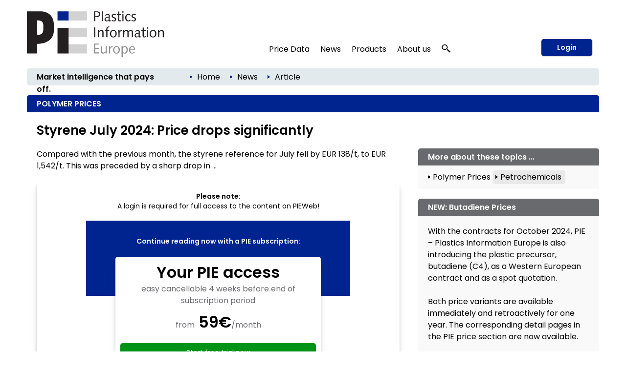

--- FILE ---
content_type: text/html; charset=utf-8
request_url: https://pieweb.plasteurope.com/Default.aspx?pageid=199&docid=255378
body_size: 23676
content:
<!DOCTYPE HTML PUBLIC "-//W3C//DTD HTML 4.01//EN" "http://www.w3.org/TR/html4/strict.dtd">
<HTML lang="en">
	<HEAD>
		<title>POLYMER PRICES 
		
		&ndash; Plastics Information Europe
		
		</title>
				<meta content="JavaScript" name="vs_defaultClientScript">
		<meta content="http://schemas.microsoft.com/intellisense/ie5" name="vs_targetSchema">
		<meta NAME="description" CONTENT="  POLYMER PRICES: Styrene July 2024: Price drops significantly. Compared with the previous month, the styrene reference for July fell by EUR 138/t, to EUR 1,542/t. This was preceded by a sharp drop in ...">
		<meta name="page-type" content="Information">
		<meta name="audience" content="Alle">
		<meta name="copyright" content="KI Kunststoff Information, Bad Homburg">
		<meta NAME="keywords" CONTENT=" , plastics, polymers, resins, industry, europe, prices, reports, markets, polyols, polyethylene, polystyrene, polycarbonate, PET">
		<meta name="viewport" content="width=device-width, initial-scale=1.0">
		
		<link rel="apple-touch-icon" href="/apple-touch-icon.png"/>
		
		<link rel="canonical" href="https://pieweb.plasteurope.com/Default.aspx?pageid=199&docid=255378" />
		
		<LINK id="_Portals__vam_" rel="stylesheet" type="text/css" href="/css/VAMStyleSheet.css">

<LINK id="_Portals__thickbox_" rel="stylesheet" type="text/css" href="/css/thickbox.css">
<LINK id="_Portals__jcarousel_" href="/css/jq_jcarousel.css" rel="stylesheet" type="text/css" media="screen" />
<LINK id="_Portals__fancybox_" href="/_g/jquery/fancybox/source/jquery.fancybox.css" rel="stylesheet" type="text/css" media="screen" />
<link id="_Portals_jsTree_" href="/_g/jquery/jsTree_3.3.7/dist/themes/default/style.min.css" type="text/css" rel="stylesheet" media="projection, screen" />
<link id="_Portals_jsTree_" href="/_g/jquery/featherlight-modal-1.7.1/release/featherlight.min.css" type="text/css" rel="stylesheet" media="projection, screen" />
<link href="/_g/jquery/jquery-ui-1.9.2/css/redmond/jquery-ui-1.9.2.custom.min.css" rel="stylesheet" type="text/css" />
<link href="/_g/jquery/autocomplete/jquery.autocomplete_1.2.24_pie.css" rel="stylesheet">

<link id="_Portals__default_fonts" rel="stylesheet" type="text/css" href="/css/fonts.css?version=1.1">
<LINK id="_Portals__default_global_" rel="stylesheet" type="text/css" href="/_g/css/ki_pie_2023.css?version=4.7.2">
<LINK id="_Portals__default_" rel="stylesheet" type="text/css" href="/css/pie.css?version=4.7.2">
<link id="_Portals__default_header2023" rel="stylesheet" type="text/css" href="/_g/css/ki_pie_header.css?version=4.7.2">
<link id="_Portals__default_responsive" rel="stylesheet" type="text/css" href="/_g/css/ki_pie_responsive.css?version=4.7.2">
<LINK id="_Portals__print_" rel="stylesheet" type="text/css" href="/_g/css/ki_pie_print.css?version=4.7.2" media="print">

<LINK rel="shortcut icon" type="image/x-icon" href="/favicon.ico" />
		<script>
function cm_load_GA(){
	var gaProperty = 'UA-499481-3';
	var disableStr = 'ga-disable-' + gaProperty;
	if (document.cookie.indexOf(disableStr + '=true') > -1) {
	  window[disableStr] = true;
	}
	function gaOptout() {
	  document.cookie = disableStr + '=true; expires=Thu, 31 Dec 2099 23:59:59 UTC; path=/';
	  window[disableStr] = true;
	}

	(function(i,s,o,g,r,a,m){i['GoogleAnalyticsObject']=r;i[r]=i[r]||function(){
	(i[r].q=i[r].q||[]).push(arguments)},i[r].l=1*new Date();a=s.createElement(o),
	m=s.getElementsByTagName(o)[0];a.async=1;a.src=g;m.parentNode.insertBefore(a,m)
	})(window,document,'script','//www.google-analytics.com/analytics.js','ga');

	ga('create', 'UA-499481-3', 'auto');
	ga('send', 'pageview');
	ga('set', 'anonymizeIp', true);
	fn_ga_link_external();
	
	var gtag_script = document.createElement('script');
	gtag_script.type = 'text/javascript';
	gtag_script.src = 'https://www.googletagmanager.com/gtag/js?id=G-JBKQMF6NSG';
	document.body.appendChild(gtag_script);
	window.dataLayer = window.dataLayer || [];
	function gtag(){dataLayer.push(arguments);}
	gtag('js', new Date());
	gtag('config', 'G-JBKQMF6NSG');
	
	_linkedin_partner_id = "6169842";
	window._linkedin_data_partner_ids = window._linkedin_data_partner_ids || [];
	window._linkedin_data_partner_ids.push(_linkedin_partner_id);
	(function(l) {
	if (!l){window.lintrk = function(a,b){window.lintrk.q.push([a,b])};
	window.lintrk.q=[]}
	var s = document.getElementsByTagName("script")[0];
	var b = document.createElement("script");
	b.type = "text/javascript";b.async = true;
	b.src = "https://snap.licdn.com/li.lms-analytics/insight.min.js";
	s.parentNode.insertBefore(b, s);})(window.lintrk);
	
}
var _paq=window._paq=window._paq||[];_paq.push(["trackPageView"]),_paq.push(["enableLinkTracking"]),function(){var a="//mt.ki-group.de/";_paq.push(["setTrackerUrl",a+"matomo.php"]),_paq.push(["setSiteId","4"]);var e=document,p=e.createElement("script"),r=e.getElementsByTagName("script")[0];p.async=!0,p.src=a+"matomo.js",r.parentNode.insertBefore(p,r)}();
</script>

<script language="JavaScript1.2" src="/_g/jquery/jquery-1.8.2.min.js" type="text/javascript"></script>

<script src="/js/thickbox.js" type="text/javascript" language="JavaScript1.2"></script>
<script src="/js/jq_jcarousel.js" type="text/javascript" language="JavaScript1.2"></script>
<script src="/js/jquery.anythingslider.min.js" type="text/javascript" language="JavaScript1.2"></script>

<script language="JavaScript1.2" src="/_g/jquery/jquery-ui-1.9.2/js/jquery-ui-1.9.2.custom.min.js" type="text/javascript"></script>
<script src="/_g/jquery/autocomplete/jquery.autocomplete_1.2.24.js"></script>

<script src="/_g/jquery/fancybox/source/jquery.fancybox.pack.js" type="text/javascript" language="JavaScript1.2"></script>
<script src="/_g/jquery/featherlight-modal-1.7.1/release/featherlight.min.js" type="text/javascript" language="JavaScript1.2"></script>
<script src="/_g/jquery/jquery.cookie_v2.1.2.js" type="text/javascript" language="JavaScript1.2"></script>
<script src="/_g_img/werbemittel/_w.js"></script>
<script src="/_g/js/link-xor.js"></script>
<script language="JavaScript1.2" src="/js/js_function_2023.js?version=4.5.14" type="text/javascript"></script>
	</HEAD>
	<body MS_POSITIONING="GridLayout" onLoad="scrollinto('scrollinto')" xonLoad="MM_preloadImages('/img/nav2_hover.gif')">
		<form name="Form1" method="post" action="Default.aspx?pageid=199&amp;docid=255378" id="Form1">
<div>
<input type="hidden" name="__EVENTTARGET" id="__EVENTTARGET" value="" />
<input type="hidden" name="__EVENTARGUMENT" id="__EVENTARGUMENT" value="" />
<input type="hidden" name="__VIEWSTATE" id="__VIEWSTATE" value="/[base64]/[base64]/[base64]" />
</div>

<script type="text/javascript">
//<![CDATA[
var theForm = document.forms['Form1'];
if (!theForm) {
    theForm = document.Form1;
}
function __doPostBack(eventTarget, eventArgument) {
    if (!theForm.onsubmit || (theForm.onsubmit() != false)) {
        theForm.__EVENTTARGET.value = eventTarget;
        theForm.__EVENTARGUMENT.value = eventArgument;
        theForm.submit();
    }
}
//]]>
</script>


<script src="/WebResource.axd?d=XaWIj9CMx0McZT5Wv4aFc2chKafBASa41l1aK4Hg-FsLceSJdqzqh4arVWATpntYjBea44U09Vuw6KM-WUpMxszOHcg1&amp;t=638314009380000000" type="text/javascript"></script>

<div>

	<input type="hidden" name="__VIEWSTATEGENERATOR" id="__VIEWSTATEGENERATOR" value="CA0B0334" />
	<input type="hidden" name="__EVENTVALIDATION" id="__EVENTVALIDATION" value="/wEWBwKDzNGEDALSmfKhBAKU2tq4CAKasrWzDgLY8NGCBwLV1qFuAv+Q2Y4MQhv4+60m+d5Q4pZAoTvUpsyPf9E=" />
</div>
			


<!--HEADER-->


<div class="drucktiteluserarchiv">
	<img src="/img/pielogo_print800.gif" style="float: left; margin-right: 10px; width:250px"/>
	<div class="clearfix"></div>
	<div style="margin-top: -20px; text-align:right; letter-spacing: 2px; color: #696A6D;">www.pieweb.com</div>
</div>


<span id="ctl04_Header_Wrapper">

<div id="main_2023">
<span style="display: none;" id="breadcrumb-source">

<span id="ctl04_Header_headerbreadcrumb2023_sample_last_crumb_text" class="last-crumb-text"></span>
<img src="/img/pfeil_blau.gif" class="breadcrumbicon"/><span class="crumb-text"><a class="BrotkrumenText02" href="./Default.aspx?pageid=0">Home</a></span><img src="/img/pfeil_blau.gif" class="breadcrumbicon"/><span class="crumb-text"><a class="BrotkrumenText02" href="./Default.aspx?pageid=100">News</a></span><img src="/img/pfeil_blau.gif" class="breadcrumbicon"><span class="last-crumb-text">Article</span>
</span>

<div class="show-rd-content" id="header2023-frame"> 
	
		<script>fn_Load_layer_ad_check_cookies();</script>
	

<script>

// Feathlight Tabindex Fix
function fn_featherlight_tabindex() {
	$('.featherlight-content input').each(function(index){
		if(index == 1) {
			$(this).prop('autofocus',true);
		}
		$(this).prop('tabindex',index);
	});
}

$(document).ready(function(){

	var urlParams = new URLSearchParams(window.location.search);
	if (urlParams.get('login') === 'true') {
		$.featherlight($('#navi-login-modal'), {
			root: 'form[name=Form1]',
			persist: true,
			afterContent: fn_featherlight_tabindex()
		});
	}
	
	// Responsiven Viewport bei Onload und Resize prÃ¼fen 
	var vp_width = window.innerWidth; 
	fn_force_responsive_viewport(vp_width);
	window.addEventListener('resize, DOMContentLoaded', function(event) {
		var vp_width = window.innerWidth; 
		fn_force_responsive_viewport(vp_width);
	}, true);
	
	/* Responsive Sidebar */
	const responsive_sidebar = document.querySelector('.responsive-sidebar');
	responsive_sidebar.querySelector('.responsive-blocker').onclick = responsive_hide;
	function responsive_show() { // swipe right
	  responsive_sidebar.classList.add('visible');
	  document.body.style.overflow = 'hidden';
	}
	function responsive_hide() { // by blocker click, swipe left, or url change
	  responsive_sidebar.classList.remove('visible');
	  document.body.style.overflow = '';
	}
	function responsive_toggle() {
	  responsive_sidebar.classList.contains('visible') ? responsive_hide() : responsive_show();
	}
	window.responsive_toggle = responsive_toggle;
	
	/* Responsive Accordion */
	$('ul.navi-neu2023-burger li.acc-head a').click(function(ev) {
		console.log($( this ).text() );
	    $(this).next('.acc-menu').slideToggle();
		$(this).toggleClass('border');
		$(this).children('.navi-angle').toggleClass('up');
	    ev.stopPropagation();
	});
	
	/* Breadcrumb fÃ¼r ales Design duplizieren */
	var bc_source = $('#breadcrumb-source').html();
	$('#breadcrumb2023').html(bc_source);

});
</script>

<div id="header2023">
	
	<div id="header2023-1">
		<div class="flexbox-panel">
			<div class="flexbox-item" id="logo-svg">
				<a href="/">
					<img alt="PIE Plastics Information Europe" src="/_g_img/logo/svg/pieweb_text.svg">
				</a>
			</div>
			<div class="flexbox-item" id="navi">
				
<ul class="navi-neu2023">
	<li>
		<a href="default.aspx?pageid=200">Price Data</a>
		<div class="pulldown container-2" style="padding: 15px 5px 0px 15px;">
			<div class="col-55">
			
				<a href="default.aspx?pageid=2000" class="nav-h3 pageid-2000">Contract prices (Western Europe)</a>
				<ul>
					<li class="pageid-201"><a href="default.aspx?pageid=201">Feedstocks / Aromatics </a></li>
					<li class="pageid-202"><a href="default.aspx?pageid=202">Standard Thermoplastics</a></li>
					<li class="pageid-206"><a href="default.aspx?pageid=206">Standard Thermoplastics / Recyclate</a></li>
					<li class="pageid-203"><a href="default.aspx?pageid=203">Engineering Thermoplastics</a></li>
					<li class="pageid-216"><a href="default.aspx?pageid=216">Engineering Thermoplastics / Recyclate</a></li>
					<li class="pageid-2065"><a href="default.aspx?pageid=2065">Composites / GRP</a></li>
					<li class="pageid-205"><a href="default.aspx?pageid=205">Polyurethanes</a></li>
				</ul>

				<a href="default.aspx?pageid=20219" class="nav-h3 pageid-20219">Spot prices</a>
				<ul>
					<li class="pageid-33343"><a href="default.aspx?pageid=33343">Feedstocks / Aromatics </a></li>
					<li class="pageid-33333"><a href="default.aspx?pageid=33333">Polymers </a></li>
					<li class="pageid-33399"><a href="default.aspx?pageid=33399">Chart Generator</a></li>
				</ul>
				
				<a href="default.aspx?pageid=214" class="nav-h3 pageid-214">Price Reports World Regions</a>
				<ul>
					<li class="pageid-2141"><a href="default.aspx?pageid=2141">China</a></li>
					<li class="pageid-2142"><a href="default.aspx?pageid=2142">North America </a></li>
					<li class="pageid-2143"><a href="default.aspx?pageid=2143">Russia</a></li>
				</ul>
				
				<a href="default.aspx?pageid=207" class="nav-h3 einzeln pageid-207">Producers' Announcements</a>
				
			</div>
			
			<div class="col-45">
			
				<a href="/forecasts" class="nav-h3 einzeln pageid-302" style="width: 100%;">Polymer Price Forecasts</a>
				
				<a href="default.aspx?pageid=21000" class="nav-h3">Tools</a>
				<ul>
					<li class="pageid-21000"><a href="default.aspx?pageid=21000">My Prices</a></li>
					<li class="pageid-22222"><a href="default.aspx?pageid=22223">Price Details</a></li>
					<li class="pageid-21001"><a href="default.aspx?pageid=21001">Chart Generator</a></li>
					<li class="pageid-21002"><a href="default.aspx?pageid=21002">Excel Generator</a></li>
				</ul>
				
				<a href="default.aspx?pageid=211" class="nav-h3">Plastixx</a>
				<ul>
					<li class="pageid-211"><a href="default.aspx?pageid=211">Plastixx ST & TT</a></li>
					<li class="pageid-212"><a href="default.aspx?pageid=212">A-Plastixx</a></li>
					<li class="pageid-2122"><a href="default.aspx?pageid=2122">Methodology </a></li>
				</ul>
				
				<a href="default.aspx?pageid=252" class="nav-h3 einzeln pageid-252">Logistics</a>
				
				<a href="default.aspx?pageid=221" class="nav-h3 einzeln pageid-221">Methodology</a>
				
				<a href="default.aspx?pageid=209" class="nav-h3">Become a PIE Price Reporter</a>
				<ul>

						
				</ul>
				
			</div>
		</div>
	</li>
	
	<li>
	
		<a href="default.aspx?pageid=100">News</a>
		<div class="pulldown container-1">
			<div class="col-50">				
				<a href="default.aspx?pageid=101" class="nav-h3 pageid-101">Companies</a>
				<ul>
					<li class="pageid-1011"><a href="default.aspx?pageid=1011">Polymer Materials </a></li>
					<li class="pageid-1012"><a href="default.aspx?pageid=1012">Machinery </a></li>
					<li class="pageid-1013"><a href="default.aspx?pageid=1013">Processing </a></li>
					<li class="pageid-1014"><a href="default.aspx?pageid=1014">Applications </a></li>
					<li class="pageid-1015"><a href="default.aspx?pageid=1015">Other</a></li>
				</ul> 
				
				<a href="default.aspx?pageid=102" class="nav-h3 pageid-102">Markets</a>
				<ul>
					<li class="pageid-1021"><a href="default.aspx?pageid=1021">Polymer Materials</a></li>
					<li class="pageid-1022"><a href="default.aspx?pageid=1022">Machinery </a></li>
					<li class="pageid-1023"><a href="default.aspx?pageid=1023">Processing </a></li>
					<li class="pageid-1024"><a href="default.aspx?pageid=1024">Applications </a></li>
					<li class="pageid-1025"><a href="default.aspx?pageid=1025">Regions and Countries </a></li>
					<li class="pageid-1026"><a href="default.aspx?pageid=1026">Other</a></li>
				</ul>
				
			</div>
			<div class="col-50">
				<a href="default.aspx?pageid=103" class="nav-h3 pageid-103">Materials, Production and Engineering </a>
				<ul>
					<li class="pageid-1031"><a href="default.aspx?pageid=1031">Polymer Materials</a></li>
					<li class="pageid-1032"><a href="default.aspx?pageid=1032">Machinery </a></li>
					<li class="pageid-1033"><a href="default.aspx?pageid=1033">Research</a></li>
					<li class="pageid-1034"><a href="default.aspx?pageid=1034">New Products </a></li>
					<li class="pageid-1035"><a href="default.aspx?pageid=1035">Other</a></li>
				</ul>
				
				<a href="javascript:void(0);" class="nav-h3">Other topics</a>
				<ul>
					<li class="pageid-104"><a href="default.aspx?pageid=104">Management</a></li>
					<li class="pageid-106"><a href="default.aspx?pageid=113">Interviews</a></li>
					<li class="pageid-107"><a href="default.aspx?pageid=107">Industry and Environment</a></li>
					<li class="pageid-112"><a href="default.aspx?pageid=112">Editorials</a></li>
					<li class="pageid-110"><a href="default.aspx?pageid=110">Events</a></li>
					<li class="pageid-501"><a href="default.aspx?pageid=501">PIE Market Survey</a></li>
					<li class="pageid-111"><a href="default.aspx?pageid=111">Plastic Fantastic</a></li>
				</ul>
			</div>
		</div>

	</li>

	<li class="">
	
		<a href="https://ki.de/en/ki-abo">Products</a>
	
		<div class="pulldown container-1">
			<div class="col-100">
				
				<a href="https://ki.de/en/pie-subscription" class="nav-h3 pageid-602">PIE Subscription</a>
				<ul>
					<li class="pageid-602"><a href="https://ki.de/en/solutions">About PIE </a></li>
					<li class="pageid-608"><a href="https://checkout.ki.de/en">Free trial </a></li>
					<li class="pageid-600"><a href="https://checkout.ki.de/en">Order your subscription </a></li>					
				</ul>
				
				<a href="https://ki.de/en/price-forecasts" class="nav-h3 einzeln">Polymer Price Forecasts</a>
				<a href="https://ki.de/en/spot-price-monitor" class="nav-h3 einzeln pageid-33340">Spot Price Monitor</a>
				
				
				
				<p>
					<a href="https://ki.de/en/pds" class="nav-h3 einzeln pageid-620">PIE Price Delivery Solution (PDS) </a>
					<a href="https://ki.de/en/polyglobe" target="_blank" class="nav-h3">Polyglobe</a>
				</p>
			</div>
		</div>
	</li>

	<li>
		<a href="https://ki.de/en/about-the-company">About us</a>
		<div class="pulldown container-4">
			<div class="col-100">
				<a href="https://ki.de/en/about-the-company" class="nav-h3 pageid-602">The company</a>
				<ul>
					<li class="pageid-702"><a href="https://ki.de/en/about-the-company">Our team</a></li>
					<li class="pageid-708"><a href="https://ki.de/en/contact">Contact</a></li>
					<li class="pageid-704"><a href="default.aspx?pageid=607">Press releases</a></li>
					<li class="pageid-706"><a href="default.aspx?pageid=708">Privacy</a></li>
				</ul>
				
			</div>
		</div>
	</li>
	
	
	<li id="navi-suche">
		<a href="javascript: void(0);" id="naviitem-suche" 
			data-featherlight="#container-suche" 
			data-featherlight-root="form[name=Form1]"
			data-featherlight-persist="true"
			data-featherlight-after-Content="fn_init_autocomplete2023();"
		>
			<svg version="1.0" xmlns="http://www.w3.org/2000/svg"
			 width="18px" height="18px" viewBox="0 0 1244.000000 1280.000000"
			 preserveAspectRatio="xMidYMid meet">
			 <g transform="translate(0.000000,1180.000000) scale(0.100000,-0.100000)" fill="#000000" stroke="none">
			<path d="M4010 11789 c-1105 -89 -2068 -514 -2819 -1244 -510 -496 -874 -1099
			-1052 -1745 -252 -915 -157 -1844 276 -2694 272 -533 690 -1023 1198 -1405
			638 -478 1381 -767 2232 -868 116 -13 227 -17 490 -17 363 0 485 9 788 60 691
			117 1380 410 1930 823 305 229 627 548 843 836 503 669 774 1465 774 2270 0
			880 -324 1742 -918 2448 -664 788 -1636 1325 -2702 1491 -290 46 -776 67
			-1040 45z m737 -1180 c259 -32 496 -90 738 -180 148 -54 424 -191 563 -278
			354 -221 671 -523 892 -851 276 -409 424 -838 461 -1335 23 -312 -26 -684
			-132 -997 -296 -870 -1034 -1564 -1969 -1851 -849 -260 -1784 -165 -2544 260
			-755 422 -1282 1120 -1440 1905 -41 206 -50 303 -50 523 0 220 9 317 50 523
			142 708 584 1344 1234 1777 475 316 1027 495 1635 529 121 7 414 -6 562 -25z"/>
			<path d="M8496 5040 c-244 -346 -653 -735 -1051 -1000 -82 -55 -158 -106 -168
			-113 -16 -11 212 -223 2054 -1922 1139 -1051 2095 -1931 2124 -1957 l52 -47
			647 596 c514 474 644 599 634 608 -148 136 -1759 1620 -2830 2608 -775 713
			-1409 1297 -1410 1297 -2 -1 -25 -32 -52 -70z"/>
			</svg>
		</a>
	</li>
	
</ul> 
			</div>
			
				<div class="flexbox-item" id="navi-login" style="padding-left: 10px;">
					<a href="#" class="btn-login-2023"
						data-featherlight="#navi-login-modal"
						data-featherlight-root="form[name=Form1]"
						data-featherlight-persist="true"
						data-featherlight-after-content="fn_featherlight_tabindex()"
					>
						Login
					</a>
				</div>
				
			
		</div>
	</div>
	
	<div id="header2023-2">
		<div class="flexbox-panel">
			<div class="flexbox-item" id="claim2023">
				Market intelligence that pays off.
			</div>
			<div class="flexbox-item" id="breadcrumb2023">
				
			</div>
		</div>
	</div>

</div>

<div id="header2023-responsiv" style="display: none;">
	
	<div id="header2023-1">
		<div class="flexbox-panel">
			<div class="flexbox-item" id="logo-svg">
				<a href="/">
					<img alt="PIE Plastics Information Europe" src="/_g_img/logo/svg/pieweb_text.svg">
				</a>
			</div>
			<div class="flexbox-item" id="navi-burger">
				<a href="#" class=""
					onClick="responsive_toggle();"
				>
					<img alt="KI Kunststoff Information" src="/_g_img/icon/svg/hamburger_menu.svg">
				</a>
			</div>
		</div>
	</div>
	
	<div id="header2023-2">
		<div class="flexbox-panel">
			<div class="flexbox-item" id="claim2023">
				Market intelligence that pays off.
			</div>
		</div>
	</div>
	
</div>

<div class="responsive-sidebar">
  <div class="responsive-blocker"></div>
  <div class="responsive-content">
	
<div id="navi-responsive-header">
	<div class="flexbox-panel">
		<div class="flexbox-item" id="logo-svg">
			<a href="/">
				<img alt="PIE Plastics Information Europe" src="/_g_img/logo/svg/pieweb_text.svg">
			</a>
		</div>
		<div class="flexbox-item" id="navi-login">
		
			<div >
				<a href="#" class="btn-login-2023"
					data-featherlight="#navi-login-modal" 
					data-featherlight-root="form[name=Form1]"
					data-featherlight-persist="true"
					data-featherlight-after-Content="fn_featherlight_tabindex()"
				>
					Login
				</a>
			</div>
			
		</div>
	</div>
</div>

<div id="navi-responsive-suche">
	
	<div id="navi-suche">
		<input name="textbox_searchfield" type="text" class="searchfield2023-textbox headersuchfeld" autocomplete="off" placeholder="Quick search..." tabindex="11"> 
		<input type="button" name="button_search" value="Start search" class="searchfield2023-button btn-primary-white-2023" tabindex="12">
	</div>
	
	<div class="clearfix"></div>
</div>

<ul class="navi-neu2023-burger">
	<li class="acc-head">
		<a href="javascript:void(0)">
			Price Data
			<span class="navi-angle">
				<img src="/_g_img/icon/svg/angle-down.svg">
			</span>
		</a>
		<div class="acc-menu">
			<a href="default.aspx?pageid=200" class="nav-h3 einzeln pageid-200">Overview</a>
			
			<a href="default.aspx?pageid=2000" class="nav-h3 pageid-2000">Contract prices (Western Europe)</a>
			<ul>
				<li class="pageid-201"><a href="default.aspx?pageid=201">Feedstocks / Aromatics </a></li>
				<li class="pageid-202"><a href="default.aspx?pageid=202">Standard Thermoplastics</a></li>
				<li class="pageid-206"><a href="default.aspx?pageid=206">Standard Thermoplastics / Recyclate</a></li>
				<li class="pageid-203"><a href="default.aspx?pageid=203">Engineering Thermoplastics</a></li>
				<li class="pageid-216"><a href="default.aspx?pageid=216">Engineering Thermoplastics / Recyclate</a></li>
				<li class="pageid-2065"><a href="default.aspx?pageid=2065">Composites / GRP</a></li>
				<li class="pageid-205"><a href="default.aspx?pageid=205">Polyurethanes</a></li>
			</ul>
			
			<a href="/forecasts" class="nav-h3 einzeln pageid-302 ">Polymer Price Forecasts</a>

			<a href="default.aspx?pageid=20219" class="nav-h3 pageid-20219">Spot prices</a>
			<ul>
				<li class="pageid-33343"><a href="default.aspx?pageid=33343">Feedstocks / Aromatics </a></li>
				<li class="pageid-33333"><a href="default.aspx?pageid=33333">Polymers </a></li>
				<li class="pageid-33399"><a href="default.aspx?pageid=33399">Chart Generator</a></li>
			</ul>
			
			<a href="default.aspx?pageid=214" class="nav-h3 pageid-214">Price Reports World Regions</a>
			<ul>
				<li class="pageid-2141"><a href="default.aspx?pageid=2141">China</a></li>
				<li class="pageid-2142"><a href="default.aspx?pageid=2142">North America </a></li>
				<li class="pageid-2143"><a href="default.aspx?pageid=2143">Russia</a></li>
			</ul>
			
			<a href="default.aspx?pageid=207" class="nav-h3 einzeln pageid-207">Producers' Announcements</a>
			
			<a href="default.aspx?pageid=21000" class="nav-h3">Tools</a>
			<ul>
				<li class="pageid-21000"><a href="default.aspx?pageid=21000">My Prices</a></li>
				<li class="pageid-22222"><a href="default.aspx?pageid=22223">Price Details</a></li>
				<li class="pageid-21001"><a href="default.aspx?pageid=21001">Chart Generator</a></li>
				<li class="pageid-21002"><a href="default.aspx?pageid=21002">Excel Generator</a></li>
			</ul>
			
			<a href="default.aspx?pageid=211" class="nav-h3">Plastixx</a>
			<ul>
				<li class="pageid-211"><a href="default.aspx?pageid=211">Plastixx ST & TT</a></li>
				<li class="pageid-212"><a href="default.aspx?pageid=212">A-Plastixx</a></li>
				<li class="pageid-2122"><a href="default.aspx?pageid=2122">Methodology </a></li>
			</ul>
			
			<a href="default.aspx?pageid=252" class="nav-h3 einzeln pageid-252">Logistics</a>
			
			<a href="default.aspx?pageid=221" class="nav-h3 einzeln pageid-221">Methodology</a>
			
			<a href="default.aspx?pageid=209" class="nav-h3">Become a PIE Price Reporter</a>
			<ul>
					
			</ul>
			
		</div>
	</li>
	
	<li class="acc-head">
		<a href="javascript:void(0)">
			News
			<span class="navi-angle">
				<img src="/_g_img/icon/svg/angle-down.svg">
			</span>
		</a>
		<div class="acc-menu">
			<a href="default.aspx?pageid=100" class="nav-h3 einzeln pageid-100">Overview</a>
			<a href="default.aspx?pageid=101" class="nav-h3 pageid-101">Companies</a>
			<ul>
				<li class="pageid-1011"><a href="default.aspx?pageid=1011">Polymer Materials</a></li>
				<li class="pageid-1012"><a href="default.aspx?pageid=1012">Machinery</a></li>
				<li class="pageid-1013"><a href="default.aspx?pageid=1013">Processing</a></li>
				<li class="pageid-1014"><a href="default.aspx?pageid=1014">Applications</a></li>
				<li class="pageid-1015"><a href="default.aspx?pageid=1015">Other</a></li>
			</ul> 
			
			<a href="default.aspx?pageid=102" class="nav-h3 pageid-102">Markets</a>
			<ul>
				<li class="pageid-1021"><a href="default.aspx?pageid=1021">Polymer Materials</a></li>
				<li class="pageid-1022"><a href="default.aspx?pageid=1022">Machinery</a></li>
				<li class="pageid-1023"><a href="default.aspx?pageid=1023">Processing</a></li>
				<li class="pageid-1024"><a href="default.aspx?pageid=1024">Applications</a></li>
				<li class="pageid-1025"><a href="default.aspx?pageid=1025">Regions and Countries</a></li>
				<li class="pageid-1026"><a href="default.aspx?pageid=1026">Other</a></li>
			</ul>

			<a href="default.aspx?pageid=103" class="nav-h3 pageid-103">Materials, Production and Engineering</a>
			<ul>
				<li class="pageid-1031"><a href="default.aspx?pageid=1031">Polymer Materials</a></li>
				<li class="pageid-1032"><a href="default.aspx?pageid=1032">Machinery</a></li>
				<li class="pageid-1033"><a href="default.aspx?pageid=1033">Research</a></li>
				<li class="pageid-1034"><a href="default.aspx?pageid=1034">New Products</a></li>
				<li class="pageid-1035"><a href="default.aspx?pageid=1035">Other</a></li>
			</ul>
			
			<a href="javascript:void(0);" class="nav-h3">Other topics</a>
			<ul>
				<li class="pageid-104"><a href="default.aspx?pageid=104">Management</a></li>
				<li class="pageid-113"><a href="default.aspx?pageid=113">Interviews</a></li>
				<li class="pageid-107"><a href="default.aspx?pageid=107">Branche und Environment</a></li>
				<li class="pageid-112"><a href="default.aspx?pageid=112">Editorials</a></li>
				<li class="pageid-110"><a href="default.aspx?pageid=110">Events</a></li>
				<li class="pageid-501"><a href="default.aspx?pageid=501">PIE Market Survey</a></li>
				<li class="pageid-111"><a href="default.aspx?pageid=111">Plasstic Fantastic</a></li>
			</ul>
		</div>
	</li>

	<li class="acc-head">
		<a href="javascript:void(0)">
			Products
			<span class="navi-angle">
				<img src="/_g_img/icon/svg/angle-down.svg">
			</span>
		</a>
		<div class="acc-menu">
			
			<a href="https://ki.de/en/pie-subscription" class="nav-h3 pageid-602">PIE Subscription</a>
			<ul>
				<li class="pageid-602"><a href="https://ki.de/en/solutions">About PIE </a></li>
				<li class="pageid-608"><a href="https://checkout.ki.de/en">Free trial </a></li>
				<li class="pageid-600"><a href="https://checkout.ki.de/en">Order your subscription </a></li>					
			</ul>
			
			<a href="https://ki.de/en/price-forecasts" class="nav-h3 einzeln">Polymer Price Forecasts</a>
			<a href="https://ki.de/en/spot-price-monitor" class="nav-h3 einzeln pageid-33340">Spot Price Monitor</a>
			
			
			
			<a href="https://ki.de/en/pds" class="nav-h3 einzeln pageid-620">PIE Price Delivery Solution (PDS) </a>
			<a href="https://ki.de/en/polyglobe" target="_blank" class="nav-h3">Polyglobe</a>
			
		</div>

	</li>

	<li class="acc-head">
		<a href="javascript:void(0)">
			About us
			<span class="navi-angle">
				<img src="/_g_img/icon/svg/angle-down.svg">
			</span>
		</a>
		<div class="acc-menu">
			<a href="https://ki.de/en/about-the-company" class="nav-h3 pageid-602">The company</a>
			<ul>
				<li class="pageid-702"><a href="https://ki.de/en/about-the-company">Our team</a></li>
				<li class="pageid-706"><a href="https://ki.de/en/contact">Contact</a></li>
				<li class="pageid-704"><a href="default.aspx?pageid=607">Press releases</a></li>
				<li class="pageid-708"><a href="default.aspx?pageid=708">Privay</a></li>
			</ul>
		</div>
	</li>
	
	
</ul>
  </div>
</div>
	<div style="display: none;" id="navi-modal">
		<div id="navi-suche-modal">			
			<div id="container-suche">
				<input name="textbox_searchfield" type="text" class="searchfield2023-textbox headersuchfeld" autocomplete="off" placeholder="Quick search...">
				<input type="button" name="button_search" value="Start search" class="searchfield2023-button SuchButton btn-primary-2023 btn-suche-2023">
			</div>			
		</div>
		
		
		<div id="navi-login-modal">
			<div id="MBCorner">
				<input type="submit" name="ctl04$Header$ctl00$Button1" value="" onclick="javascript:WebForm_DoPostBackWithOptions(new WebForm_PostBackOptions(&quot;ctl04$Header$ctl00$Button1&quot;, &quot;&quot;, true, &quot;&quot;, &quot;&quot;, false, false))" id="ctl04_Header_ctl00_Button1" style="height:1px;width:1px;visibility: hidden; border: 0px; padding: 0px; margin: 0px; position: absolute;" />



<table id="ctl04_Header_ctl00_table_frame" cellspacing="0" cellpadding="0" border="0" style="width:100%;border-collapse:collapse;">
	<tr>
		<td id="ctl04_Header_ctl00_body"><table id="ctl04_Header_ctl00_table_body_login" cellspacing="0" cellpadding="0" border="0" style="width:100%;border-collapse:collapse;">
			<tr>
				<td class="">
					<form action="" method="post">
						<div class="boxGRAUheadline">Login</div>
						<div class="boxGRAU loginbox footerlinie">
							
							<label>E-mail Address</label>
							<input name="ctl04$Header$ctl00$textbox_username" type="text" id="ctl04_Header_ctl00_textbox_username" class="Input" />
							<br /><br />
							
							<label>Password </label>
							<input name="ctl04$Header$ctl00$textbox_password" type="password" id="ctl04_Header_ctl00_textbox_password" class="Input" />
							
							<div class="display-none">
								<span title=""><input id="ctl04_Header_ctl00_checkbox_permanent" type="checkbox" name="ctl04$Header$ctl00$checkbox_permanent" checked="checked" /><label for="ctl04_Header_ctl00_checkbox_permanent">Login Speichern</label></span><input name="ctl04$Header$ctl00$textbox_logindaten_typ" type="text" id="ctl04_Header_ctl00_textbox_logindaten_typ" value="Username_Passwort" />
							</div>
							
							<br /><br />
							<input type="submit" name="ctl04$Header$ctl00$button_login" value="Login" id="ctl04_Header_ctl00_button_login" class="btn-login-2023" />
							<br /><br />
							
							<a href="Default.aspx?pageid=993" target="_parent" class="icongelb">Reset password</a>
							<br />
							<a href="Default.aspx?pageid=100001" target="_parent" class="icongelb">Create new user account</a>
						
						</div>
						<div class="boxGRAUfooter">
							<a href="#" onClick="javascript:parent.window.$.featherlight.current().close();">Close window</a>
						</div>
					</form>
					</td>
			</tr>
		</table></td>
	</tr><tr id="ctl04_Header_ctl00_show_register">
		<td></td>
	</tr>
</table>
				<div id="signinGroup"></div>
			</div>
		</div>
		
	</div>
	
</div>

</span>

<div id="main">




<script language="JavaScript" type="text/javascript">

$(document).ready(function(){

	var bc_source = $('#breadcrumb-source').html();
	$('#breadcrumb').html(bc_source);

	$(".pageid-199").addClass("nav-active-page");
	$( ".login-neu > li.login-window-li" ).hover(
		function() {
			$( ".login-window" ).css("display", "block");
		}, function() {
			if (!($(".LoginInput").is(":focus"))) {
				$( ".login-window" ).css("display", "none");
				}
		}
	);
	$( "#login-schliessen" ).click(
		function() {
			$( ".login-window" ).css("display", "none");
		}
	);
	
	
		function fn_get_Results(q) {
			$('.headersuchfeld').val(q);
			fn_init_headersuche();
		}

		$('.headersuchfeld').autocomplete({
			serviceUrl:  '/_g/autocomplete_lucene.aspx',
			paramName: 'q',
			minChars: 3,
			width: 216,
			autoSelectFirst: true,
			onSelect: function (suggestion) {
				fn_get_Results(suggestion.data);
			}
		});		
	
	
	
	fn_init_sticky_nav2023();


});
</script>



<script src="/_g/js/moment_js/moment_2-29-4.min.js" type="text/javascript" language="JavaScript1.2"></script>
<script src="/_g/js/moment_js/moment_locales_2-29-4.min.js" type="text/javascript" language="JavaScript1.2"></script>	
<script language="JavaScript" type="text/javascript">	

	// Artikel weiterleiten und Rückfrage
	$(document).ready(function() {
		
		// Set Article date
		
			$('.biblio-footer').hide();
		
		
		
		$("#fn-artikel-weiterleiten").click(function() {
			$( "#wrapper-artikel-weiterleiten" ).toggle();
			$("#wrapper-artikel-weiterleiten iframe").attr('src','/default.aspx?pageid=19960&docid=255378');
		});		
		$("#fn-artikel-rueckfrage").click(function() {
			$( "#wrapper-artikel-rueckfrage" ).toggle();
			$("#wrapper-artikel-rueckfrage iframe").attr('src','/default.aspx?pageid=19970&docid=255378');
		});
		
	});

</script>

<div id="layout_wrapper" >

	<div id="layout_spalte_62" >
		 
		
		<span id="ctl04_content_no_rights">

<div id="artikel">

<div class="norights-text">
	<div class="ct1">POLYMER PRICES</div><div class="ct2">Styrene July 2024: Price drops significantly</div>Compared with the previous month, the styrene reference for July fell by EUR 138/t, to EUR 1,542/t. This was preceded by a sharp drop in ...
</div>

<script>
  document.addEventListener("DOMContentLoaded", function () {
  
    const norights1 = document.getElementById("norights-1");
    const norights2 = document.getElementById("norights-2");

    // PrÃ¼fen ob ein Element mit .topic-row und data-pfadid*="100001" existiert
    const conflictElement = document.querySelector('.topic-row[data-pfadid*="100001"]');

    if (!conflictElement) {
      if (norights2) norights2.style.display = "block";
    } else {
      if (norights1) norights1.style.display = "block";
    }
  });
</script>

<div class="Xshow-rd-content" id="norights-1" style="display: none;">
	

<style type="text/css">
#mehrzu-wrapper {margin-top: 20px;}
#norights-2023, .nr-textbox, .nr-yellow, .nr-angebot
{
	text-align: center;
}
#norights-2023 {
	padding: 0px 20px;
	margin: 20px 0px;
	background-color: #FFFFFF;

}
#norights-2023 strong, .nr-headline1 {
	font-family: poppins-semibold, arial, helvetica, sans-serif;
	font-weight: normal;
}
.nr-textbox {
	margin: 0px auto;
	padding: 20px;
	line-height: 20px;
}
.nr-textbox a {text-decoration: underline;}
.nr-textbox, .nr-yellow {
	width: 100%;
	min-width: 200px;
	max-width: 500px;
	font-size: 14px;
}
.nr-yellow {
	background-color: #00248F;
	color: #FFFFFF;
	padding: 30px 20px 100px 20px;
	font-family: poppins-semibold, arial, helvetica, sans-serif;
	margin: 0px auto;
}
.nr-angebot {
	background-color: #FFFFFF;
	padding: 10px;
	margin: -80px auto 10px auto;
	max-width: 400px;
}
.nr-headline1 {
	font-size: 32px;
	line-height: 44px;
}
.nr-headline2 {
	color: #696a6e;
	font-size: 16px;
	font-family: poppins-regular, arial, helvetica, sans-serif;
}
.nr-subheadline {
	margin-bottom: 10px;
}

a.nr-button1 {
	background-color: #009318 !important;
	border: solid #009318 2px !important;
	color: #FFFFFF !important;
	margin: 15px 0px;
}
a.nr-button1:hover {
	background-color: #007A14 !important;
}
a.nr-button1, a.nr-button2 {
	padding: 5px 30px !important;
	font-family: poppins-regular, arial, helvetica, sans-serif !important;
}

@media (max-width: 768px) {
	.nr-textbox, .nr-yellow, .nr-angebot {
		max-width: 300px;
	}
}
</style>

<div id="norights-2023">
	<div class="nr-textbox">
		<strong>Please note:</strong><br>
		A login is required for full access to the content on PIEWeb!
	</div>
	<div class="nr-yellow">
		Continue reading now with a PIE subscription:
	</div>
	<div class="nr-angebot">
		<div class="nr-headline1">Your PIE access</div>
		<div class="nr-headline2 nr-subheadline" style="hyphens: none;">easy cancellable 4 weeks before end of subscription period</div>
		<div class="nr-headline1">
			<span class="nr-headline2">from</span> 59€<span class="nr-headline2">/month</span>
		</div>
		<div class="nr-buttons">
			<a href="https://checkout.ki.de/en/?utm_source=PIEWeb_norights_pageid_199&utm_medium=website&utm_campaign=PIE-Abo&utm_term=PIEWeb_norights_pageid_199" class="btn-primary-2023 nr-button1">Start free trial now</a>
			<a href="#" class="btn-primary-white-2023 nr-button2"
				data-featherlight="#navi-login-modal" 
				data-featherlight-root="form[name=Form1]"
				data-featherlight-persist="true"
				data-featherlight-after-content="fn_featherlight_tabindex()"
			>
				Already a PIE subscriber? Login now!
			</a>
		</div>
	</div>
	<br />
</div>

</div>

<div class="Xno-show-2023" id="norights-2" style="display: none;">
	

<style type="text/css">
#mehrzu-wrapper {margin-top: 20px;}
#norights-2025, .nr-textbox, .nr-yellow, .nr-angebot
{
	text-align: center;
}
#norights-2025 {
	Xpadding: 0px 20px;
	margin: 20px 0px;
	background-color: #FFFFFF;

}
#norights-2025 strong, .nr-headline1 {
	font-family: poppins-semibold, arial, helvetica, sans-serif;
	font-weight: normal;
}
#norights-2025 .nr-textbox {
	margin: 0px auto;
	padding: 20px;
	line-height: 20px;
}
#norights-2025 .nr-textbox a {text-decoration: underline;}
#norights-2025 .nr-textbox, #norights-2025 .nr-yellow {
	width: 100%;
	min-width: 200px;
	max-width: 95%;
	font-size: 14px;
}
#norights-2025 .nr-yellow {
	background-color: #00248F;
	color: #FFFFFF;
	padding: 30px 20px 100px 20px;
	font-family: poppins-semibold, arial, helvetica, sans-serif;
	margin: 0px auto;
}
#norights-2025 .nr-angebot1, #norights-2025 .nr-angebot2 {
	background-color: #FFFFFF;
	padding: 10px;
	margin: -80px auto 10px auto;
	max-width: 290px;
	
}
#norights-2025 .nr-headlines {
	min-height: 140px;
}
#norights-2025 .nr-angebot1 {
	float:left;
	margin-left: 20px;
}
#norights-2025 .nr-angebot2 {
	float:right;
	margin-right: 20px;
}

#norights-2025 .nr-headline1 {
	font-size: 26px;
	line-height: 34px;
	hyphens: none;
	-webkit-hyphens: none;
	-ms-hyphens: none;
	overflow-wrap: normal;
	word-break: normal;
	white-space: normal;
}
#norights-2025 .nr-headline2 {
	color: #696a6e;
	font-size: 16px;
	font-family: poppins-regular, arial, helvetica, sans-serif;
}
#norights-2025 .nr-subheadline {
	margin-bottom: 10px;
}

#norights-2025 a.nr-button1 {
	background-color: #009318 !important;
	border: solid #009318 2px !important;
	color: #FFFFFF !important;
	margin: 15px 0px;
}
#norights-2025 a.nr-button1:hover {
	background-color: #007A14 !important;
}
#norights-2025 .nr-angebot2 a.nr-button1 {
	border: solid #00248F 2px !important;
	background-color: #00248F !important;
}
#norights-2025 .nr-angebot2 a.nr-button1:hover {
	background-color: #5e7acf !important;
}
#norights-2025 .nr-angebot2 a.nr-button2 {
	border: solid #696A6E 1px !important;
	background-color: #F3F3F3 !important;
	color: #000000 !important;
}
#norights-2025 .nr-angebot2 a.nr-button2:hover {
	background-color: #BFCFFF !important;
	color: #FFFFFF !important;
}
#norights-2025 a.nr-button1, #norights-2025 a.nr-button2 {
	padding: 5px 30px !important;
	font-family: poppins-regular, arial, helvetica, sans-serif !important;
}

#norights-2025 .nr-button-bottom a.nr-button2 {
	color: #696a6e;
	text-decoration: none;
}
#norights-2025 .nr-button-bottom a.nr-button2:hover {
	text-decoration: underline !important;
}
#norights-2025 .nr-button-bottom {
	padding: 20px 20px 0px 20px;
	clear: both;
}

@media (max-width: 768px) {
	#norights-2025 .nr-textbox, #norights-2025 .nr-yellow, #norights-2025 .nr-angebot {
		max-width: 89%;
	}
	#norights-2025 .nr-headlines {
		min-height: auto;
	}
	#norights-2025 .order {
		display: flex;
		flex-direction: column;
	}
	#norights-2025 .nr-angebot1 {
		float: none;
		margin: 20px 40px 20px 40px;
		order: 2;
	}
	#norights-2025 .nr-angebot2 {
		float: none;
		margin: -100px 40px 20px 40px;
		order: 1;
	}
	#norights-2025 .nr-button-bottom {
		padding: 20px 0px 0px 0px;
	}
}
</style>

<div id="norights-2025">
	<div class="nr-textbox">
		<strong>Please note:</strong><br>
		A login is required for full access to the content on PIEWeb!
	</div>
	<div class="nr-yellow">
		
	</div>
	<div class="order">
		<div class="nr-angebot1">
			<div class="nr-headlines">
				<div class="nr-headline1">Your PIE access</div>
				<div class="nr-headline2 nr-subheadline" style="hyphens: none;">Easy to cancel: 4 weeks before end of subscription period</div>
				<div class="nr-headline1">
					<span class="nr-headline2">from</span> 59€<span class="nr-headline2">/month</span>
				</div>
			</div>
			<div class="nr-buttons">
				<a href="https://checkout.ki.de/en/?utm_source=PIEWeb_norights_pageid_199&utm_medium=website&utm_campaign=PIE-Abo&utm_term=PIEWeb_norights_pageid_199" class="btn-primary-2023 nr-button1">Start free trial now</a>
				<a href="https://ki.de/en/pie-subscription" target="_blank" class="btn-primary-white-2023 nr-button2">
					More about the PIE subscription
				</a>
			</div>
		</div>
		<div class="nr-angebot2">
			<div class="nr-headlines">
				<div class="nr-headline1">Request this article for free</div>
				<div class="nr-headline2 nr-subheadline" style="hyphens: none; margin-bottom: 20px;">Read the full article.<br />No subscription, no costs.</div>
			</div>
			
			<div class="nr-buttons">
				<a href="/default.aspx?pageid=19925&referrer=pieweb-free-article-lead&docid=255378" data-featherlight="iframe" data-featherlight-iframe-height="640" data-featherlight-iframe-width="600" id="pie-lead" data-docid="255378" class="btn-primary-2023 nr-button1">Get this article for free</a>
				
				<a href="https://ki.de/en/pie-sample?utm_source=pie_norights&utm_medium=website&utm_campaign=pie-sample-copies&utm_term=pie_norights" class="btn-primary-white-2023 nr-button2" target="_blank">
					Download a free PIE issue!
				</a>
			</div>
		</div>
	</div>
	
	<div class="nr-button-bottom">
		<a href="#" class="nr-button2"
			data-featherlight="#navi-login-modal" 
			data-featherlight-root="form[name=Form1]"
			data-featherlight-persist="true"
			data-featherlight-after-content="fn_featherlight_tabindex()"
		>
			Already a PIE subscriber? Login here...
		</a>
	</div>
	<br />
</div>

</div>

</div>
</span>
		
		
		
		
	</div> <!-- layout_spalte_62 ENDE -->
	
	<div id="layout_spalte_38" >
		 	
		
		


<style>
	.item_block {
		clear: both;
		margin-top: 20px;
	}
	
	.thema-link-tag {
		display: inline-block;
	    background-color: #e9e9e9;
		padding: 1px 8px 1px 15px;
		margin: 0px 8px 5px 0px;
		XXbackground-image: url(/img/pfeil_gelb.gif);
		XXbackground-position: 5px 5px;
		background-image: url(/img/pfeil_schwarz.gif);
		background-position: 5px 3px;
		background-repeat: no-repeat;
		XXcolor: #FFF;
		text-decoration: none !important;
	    -webkit-border-radius: 2px;
		-moz-border-radius: 2px;
		border-radius: 2px;
	}
	a.thema-link-tag:hover {
		background-color: #8BA8E2;
		color: #000;
		XXbackground-image: url(/img/pfeil_schwarz.gif);
		XXbackground-position: 5px 3px;
	}
</style>

<span id="ctl04_contentdoklink_display" class="loggedin_only">
	
	</span>



		
		
<script>
	$( document ).ready(function() {
		$('#content-rubrik-link  .topic-row').each( function(index) {
			var nr_wraps = $( this ).children('.no-wrap').length;
			
			if ( nr_wraps === 1 ) {
				$( this ).addClass('topic-row-1');
			} else {
				var pfad_id = $( this ).data('pfadid');
				var topic_array = pfad_id.split('#');
				var topic_array_count = topic_array.length;
				for (var i = 0; i < topic_array_count; i++) {
					if (topic_array[i] !='' ) {
						var topic_array_counter = i + 1;
						//console.log(topic_array_counter + ': ' + topic_array[i]);
						var topic_text = $( this ).children('.no-wrap:nth-child(' + topic_array_counter +')').text();
						if ( topic_array_counter != 1 ) {
							var topic_prefix = '<div class="topic-item"></div>';
						} else {
							var topic_prefix = '';
						}							
						$( this ).children('.no-wrap:nth-child(' + topic_array_counter +')').html( topic_prefix + '<a href="default.aspx?pageid=302&referrer=mehraus_255378&node=' + topic_array[i] + '" class="topic-item-link">' + topic_text + '</a>');
					}
				}
			}
		});
	});
</script>

<span id="ctl04_comment_hrl_neu_display" class="loggedin_only">
<div class="staticbox" class="loggedin_only" id="content-rubrik-link">
	<div class="boxGRAUheadline">More about these topics ...</div>
	<div class="boxGRAU footerlinie" style="padding-top: 10px; padding-bottom: 0px; overflow: auto;">


<div class="topic-row" data-pfadid="100001#">
<span class="no-wrap">Polymer Prices</span><span class="no-wrap"><div class="topic-item"></div><a href="default.aspx?pageid=302&referrer=mehraus_255378&node=100002" class="thema-link-tag">Petrochemicals</a></span>
</div>

</div></div>
</span>


		
		<span id="ctl04_content_rubrik_context_id_display" class="xxxxx_loggedin_only">

<div style="">

	
	<div style="">
	<div class="staticbox">
	<div class="boxGRAUheadline">NEW: Butadiene Prices</div>
	<div class="boxGRAU">
		With the contracts for October 2024, PIE – Plastics Information Europe is also introducing the plastic precursor, butadiene (C4), as a Western European contract and as a spot quotation. 
		<br />
		<br />
		Both price variants are available immediately and retroactively for one year. The corresponding detail pages in the PIE price section are now available.
		<br />
		<br />
		The <strong>monthly butadiene contract</strong> is accessible for free to PIE subscribers. The <strong>weekly spot price</strong>, on the other hand, is part of the additional Spot Price Monitor offer.
	</div>
	<div class="staticboxfooter">
		<a href="default.aspx?pageid=22222&typ=200310">Butadiene details </a>
	</div>
	<div class="staticboxfooter">
		<a href="Default.aspx?pageid=21001">Chart generator </a>
	</div>
	<div class="staticboxfooter">
		<a href="Default.aspx?pageid=33343">Spot Price Monitor </a>
	</div>
</div>  
	</div>

</div>
</span>


	</div>
	
</div>



</div> <!-- Ende MAIN -->




<span id="ctl04_FOOTER_Wrapper"></span>



<div id="footer">
	<div id="footermain">
		<a href="#" onclick="javascript:print(this.document)" class="no-show-2023">Print page</a>
		<a href="Default.aspx?pageid=706">Contact</a>
		<a href="Default.aspx?pageid=705">Imprint</a>
		<a href="Default.aspx?pageid=708">Privacy</a>
		<a href="javascript: void(0);" id="cm_load">Cookie settings</a>
		
		
		
		<div class="copyright">
			&copy; 2026 by Plastics Information Europe, Bad Homburg. All rights reserved. Access und use is subject to our <a href="Default.aspx?pageid=902" style="text-decoration:underline; background-color:transparent; color:#FFFFFF;">terms and conditions</a>.
		</div>
	</div>
	<div id="footerbottom">
		<div class="headerfootergrenze">
			<div id="footerdatum">
				25/01/2026
			</div>
			 <div id="copyright">
					&copy; 2026 by Plastics Information Europe, Bad Homburg. All rights reserved. Access und use is subject to our <a href="Default.aspx?pageid=902" style="text-decoration:underline; background-color:transparent; color:#FFFFFF;">terms and conditions</a>.
			</div>
		</div>
	</div>
</div> <!-- Ende FOOTER -->

</div> <!-- Ende main_2023 -->


<div class="PrintFooter">
	<strong>&copy; 2026 by Plastics Information Europe, Bad Homburg</strong>
	<div style="float:right;">
		Date of print: 25/01/2026<br>
		Ref: a0aa0t55gn1iqc552eldj145<br />
		KIVBHI
	</div>
	<div>
		All rights reserved.<br>
		Access and use is subject to our terms and conditions.
	</div>
	<div style="clear:both; margin-top: 10px;">URL: https://pieweb.plasteurope.com/Default.aspx?pageid=199&docid=255378</div>
</div>

<style type="text/css">
<!--
body { display:block;
}
-->
</style>
<script src="/_g/consent-management/_include/init_consent.js"></script> 


		</form>
	</body>
</HTML>
